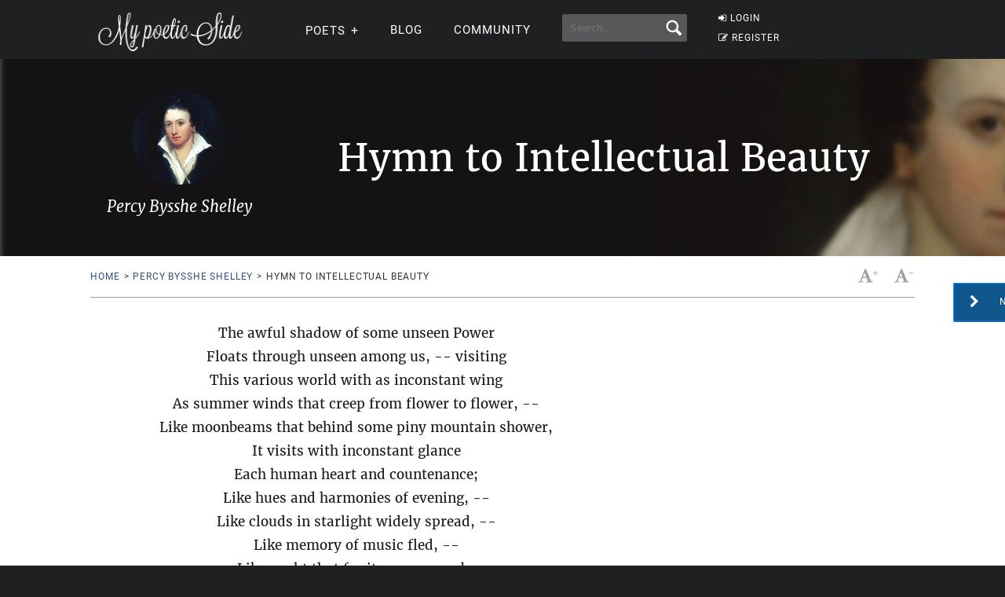

--- FILE ---
content_type: text/html; charset=utf-8
request_url: https://www.google.com/recaptcha/api2/aframe
body_size: 266
content:
<!DOCTYPE HTML><html><head><meta http-equiv="content-type" content="text/html; charset=UTF-8"></head><body><script nonce="muAb7EtIenbRx9xcKyMVeA">/** Anti-fraud and anti-abuse applications only. See google.com/recaptcha */ try{var clients={'sodar':'https://pagead2.googlesyndication.com/pagead/sodar?'};window.addEventListener("message",function(a){try{if(a.source===window.parent){var b=JSON.parse(a.data);var c=clients[b['id']];if(c){var d=document.createElement('img');d.src=c+b['params']+'&rc='+(localStorage.getItem("rc::a")?sessionStorage.getItem("rc::b"):"");window.document.body.appendChild(d);sessionStorage.setItem("rc::e",parseInt(sessionStorage.getItem("rc::e")||0)+1);localStorage.setItem("rc::h",'1769431150847');}}}catch(b){}});window.parent.postMessage("_grecaptcha_ready", "*");}catch(b){}</script></body></html>

--- FILE ---
content_type: application/javascript; charset=utf-8
request_url: https://fundingchoicesmessages.google.com/f/AGSKWxWVwuOv6sCUPMamNNr1ivfCSmlAlfewOINZQOe17U2YijkR2fRtV1-Be0ECsHpb1Ue8XEaa9F51qVH83sWz_R_P4Lyo9yE_kl1yK_dckisFtLpJ2Rlz64zvE4783OEtR1dffchf_fH2gmTP2d47mMXvMhBa9ThX3ryF42oXoLoZCvPGRwh1Pmw5-QDx/_/headvert..com/ss/ad//120ad..ads5-/adsidebar.
body_size: -1290
content:
window['852f6030-46db-4327-86eb-26023d57c3bb'] = true;